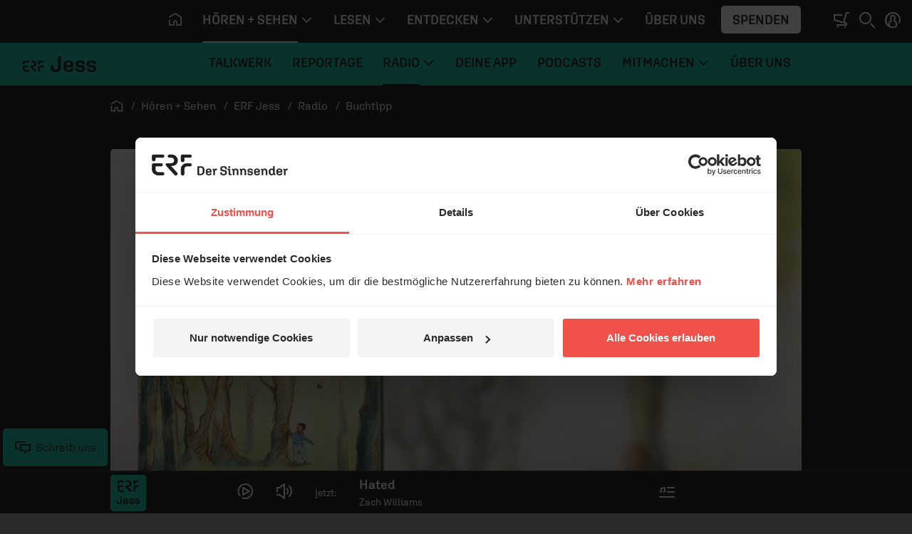

--- FILE ---
content_type: text/html; charset=UTF-8
request_url: https://www.erf.de/hoeren-sehen/erf-jess/inhalte/buchtipp/51676-3557
body_size: 11607
content:
<!doctype html>
<html lang="de" prefix="og: http://ogp.me/ns#">
<head>
        <script>
window.dataLayer = window.dataLayer || [];
function gtag(){dataLayer.push(arguments);}
gtag('js', new Date());
</script>    <script id="Cookiebot" src="https://consent.cookiebot.eu/uc.js" data-culture="de" data-cbid="1aa18f2d-877e-4ab4-8c5f-5c281e3c58a4" type="text/javascript" data-blockingmode="auto"></script>    <meta charset="utf-8" />
    <meta http-equiv="X-UA-Compatible" content="IE=edge,chrome=1" />
    <meta name="google-site-verification" content="RHwz9jfM9wuq1_lI6YSqYVBfYHniHpETR3OnbMTCBFE" />
    <meta name="google-site-verification" content="t6mpdCqCJ0zDkXM4fyNsfJ6dXgwyQdKH0rgtlkapNA4" />
    <meta name="viewport" content="width=device-width, initial-scale=1, shrink-to-fit=no" />
                <!-- ERF Jess -->        <link rel="apple-touch-icon" sizes="180x180" href="/data/manifest/jess/apple-touch-icon.png?v=pBzut9Eb" />
        <link rel="icon" type="image/png" sizes="32x32" href="/data/manifest/jess/favicon-32x32.png?v=pBzut9Eb" />
        <link rel="icon" type="image/png" sizes="16x16" href="/data/manifest/jess/favicon-16x16.png?v=pBzut9Eb" />
        <link rel="manifest" href="/data/manifest/jess/site.webmanifest?v=pBzut9Eb" />
        <link rel="mask-icon" href="/safari-pinned-tab.svg?v=pBzut9Eb" color="#f0514b" />
        <link rel="shortcut icon" href="/data/manifest/jess/favicon.ico?v=pBzut9Eb" />
        <meta name="msapplication-TileColor" content="#29c7b5" />
        <meta name="msapplication-config" content="/data/manifest/pop/browserconfig.xml?v=pBzut9Eb" />
        <meta name="theme-color" content="#29c7b5" />
        <meta name="apple-itunes-app" content="app-id=943459607" />
                                <title>Wunderschön traurig - erf.de</title>

    <meta name="description" content="Der ERF Jess Buchtipp: „Der Junge und der Elefant“ von Freya Blackwood." />

            <meta name="twitter:card" content="summary_large_image"/>

        <meta name="twitter:site" content="@ERFMedien_DE"/>

        <meta property="og:title"
              content="Wunderschön traurig - erf.de"/>

        <meta property="og:type" content="article"/>

        <meta property="og:url" content="https://www.erf.de/hoeren-sehen/erf-jess/radio/buchtipp/wunderschoen-traurig/51676-3557"/>

        <meta property="og:image" content="https://www.erf.de/data/files/content.sources.erfjess.audio/1010937.jpg" />
<meta property="og:image:width" content="1120" />
<meta property="og:image:height" content="630" />
<meta property="og:image:secure_url" content="https://www.erf.de/data/files/content.sources.erfjess.audio/1010937.jpg" />
        <meta property="og:site_name" content="ERF Medien"/>

        <meta property="og:description" content="Der ERF Jess Buchtipp: „Der Junge und der Elefant“ von Freya Blackwood."/>

        <meta property="og:locale" content="de_DE"/>

        <meta property="fb:admins" content="1240149597,100000969860132"/>
        <meta property="fb:pages" content="131191100238719"/>

            <link rel="amphtml" href="https://www.erf.de/amp/buchtipp/51676"/>
    <link rel="canonical" href="https://www.erf.de/hoeren-sehen/erf-jess/radio/buchtipp/wunderschoen-traurig/51676-3557" />
        <!-- FONTS / CSS -->    <link href="/js/release/1.1.1206/build/web.css" rel="stylesheet" />
<link href="/js/release/1.1.1206/build/lazy-modules28.css" rel="stylesheet" />
<link href="/js/release/1.1.1206/build/lazy-vue0.css" rel="stylesheet" />
<link href="/js/release/1.1.1206/build/lazy-vue1.css" rel="stylesheet" />
<link href="/js/release/1.1.1206/build/lazy-vue2.css" rel="stylesheet" />
<link href="/js/release/1.1.1206/build/lazy-vue3.css" rel="stylesheet" />
<link href="/js/release/1.1.1206/build/lazy-vue5.css" rel="stylesheet" />
<link href="/js/release/1.1.1206/build/lazy-vue7.css" rel="stylesheet" />
<link href="/js/release/1.1.1206/build/lazy-vue8.css" rel="stylesheet" />
<link href="/js/release/1.1.1206/build/lazy-vue9.css" rel="stylesheet" />
<link href="/js/release/1.1.1206/build/lazy-vue10.css" rel="stylesheet" />
<link href="/js/release/1.1.1206/build/lazy-vue11.css" rel="stylesheet" />
<link href="/js/release/1.1.1206/build/lazy-vue12.css" rel="stylesheet" />
<link href="/js/release/1.1.1206/build/lazy-vue13.css" rel="stylesheet" />
<link href="/js/release/1.1.1206/build/lazy-vue15.css" rel="stylesheet" />
<link href="/js/release/1.1.1206/build/lazy-vue16.css" rel="stylesheet" />
<link href="/js/release/1.1.1206/build/lazy-vue17.css" rel="stylesheet" />
<link href="/js/release/1.1.1206/build/lazy-vue18.css" rel="stylesheet" />
<link href="/js/release/1.1.1206/build/lazy-vue19.css" rel="stylesheet" />
<link href="/js/release/1.1.1206/build/lazy-vue20.css" rel="stylesheet" />
<link href="/js/release/1.1.1206/build/lazy-vue21.css" rel="stylesheet" />
<link href="/js/release/1.1.1206/build/lazy-vue22.css" rel="stylesheet" />
<link href="/js/release/1.1.1206/build/lazy-vue23.css" rel="stylesheet" />
<link href="/js/release/1.1.1206/build/lazy-vue24.css" rel="stylesheet" />
<link href="/js/release/1.1.1206/build/lazy-vue25.css" rel="stylesheet" />
<link href="/js/release/1.1.1206/build/lazy-vue26.css" rel="stylesheet" />
<link href="/js/release/1.1.1206/build/lazy-vue27.css" rel="stylesheet" />
<link href="/js/release/1.1.1206/build/lazy-vue28.css" rel="stylesheet" />
<link href="/js/release/1.1.1206/build/lazy-vue29.css" rel="stylesheet" />
<link href="/js/release/1.1.1206/build/lazy-vue30.css" rel="stylesheet" />
<link href="/js/release/1.1.1206/build/lazy-vue31.css" rel="stylesheet" />
<link href="/js/release/1.1.1206/build/lazy-vue32.css" rel="stylesheet" />
<link href="/js/release/1.1.1206/build/lazy-vue33.css" rel="stylesheet" />
<link href="/js/release/1.1.1206/build/lazy-vue34.css" rel="stylesheet" />
<link href="/js/release/1.1.1206/build/lazy-vue35.css" rel="stylesheet" />
<link href="/js/release/1.1.1206/build/lazy-vue36.css" rel="stylesheet" />
<link href="/js/release/1.1.1206/build/lazy-vue38.css" rel="stylesheet" />
<link href="/js/release/1.1.1206/build/lazy-vue39.css" rel="stylesheet" />
<link href="/js/release/1.1.1206/build/lazy-vue40.css" rel="stylesheet" />
<link href="/js/release/1.1.1206/build/lazy-vue44.css" rel="stylesheet" />
<link href="/js/release/1.1.1206/build/lazy-vue45.css" rel="stylesheet" />
<link href="/js/release/1.1.1206/build/lazy-vue46.css" rel="stylesheet" />
<link href="/js/release/1.1.1206/build/lazy-vue48.css" rel="stylesheet" />
<link href="/js/release/1.1.1206/build/4334.css" rel="stylesheet" />
<link href="/js/release/1.1.1206/build/lazy-modules8.css" rel="stylesheet" />
<link href="/js/release/1.1.1206/build/lazy-modules10.css" rel="stylesheet" />
<link href="/js/release/1.1.1206/build/lazy-modules20.css" rel="stylesheet" />
<link href="/js/release/1.1.1206/build/lazy-modules22.css" rel="stylesheet" />
<link href="/js/release/1.1.1206/build/lazy-modules26.css" rel="stylesheet" />
<link href="/js/release/1.1.1206/build/lazy-modules38.css" rel="stylesheet" />
<link href="/js/release/1.1.1206/build/9384.css" rel="stylesheet" />
<link href="/js/release/1.1.1206/build/4200.css" rel="stylesheet" />
<meta name="color-scheme" content="light">        <script>
        var erfaWait=function(n,t){var a=0,e=setInterval(function(){a+=1,(n()||20===a)&&(clearInterval(e),n()&&t())},100)};window.erfa={page:function(n){erfaWait(function(){return window.ga},function(){window.ga("send","pageview",n.path)}),erfaWait(function(){return window._paq},function(){window._paq.push(["setCustomUrl",n.path]),window._paq.push(["trackPageView",n.title])})},event:function(n){erfaWait(function(){return window.ga},function(){window.ga("send","event",n.category,n.action,n.label,n.value)}),erfaWait(function(){return window._paq},function(){window._paq.push(["trackEvent",n.category,n.action,n.label,n.value])})}};
    </script></head>
<body class="jess dark" data-spy="scroll" data-target="#erf-main-nav" data-offset="120" style="--vh: 1vh;"><div id="container">    <header>    <div id="messages" aria-live="polite" class="container"></div>
            <a href="#content" class="sr-only sr-only-focusable">Navigation überspringen</a>        <nav id="erf-main-nav" class="with-banner">            <div class="erf-nav__bg bgbrandcolor d-flex">                <button class="btn d-lg-none d-print-none" data-toggle="nav" data-target="#erf-main-nav" aria-controls="erf-main-nav" aria-expanded="false" aria-label="Menü öffnen">                    <i class="ci ci-menu"></i>                </button>                            <div class="nav__logo">                <a href="/hoeren-sehen/erf-jess/51622?reset=1" title="ERF Jess">                    <svg class=" logo-jess" role="img" aria-label="ERF Jess Logo">                        <use xlink:href="/images/release/1.1.1206/v2021/all.svg#Logo_ERF_Jess_M_BLACK"></use>                    </svg>                </a>            </div>
                        </div>
            <div class="erf-nav navbar navbar-expand-lg container-lg d-print-none">                <div class="erf-nav__content">                    <div class="erf-nav__content__header d-lg-none">                        <button class="btn btn__close d-lg-none" data-toggle="nav" data-target="#erf-main-nav" aria-controls="erf-main-nav" aria-expanded="false" aria-label="Menü schließen">                            <i class="ci ci-close"></i>                        </button>                        <button class="btn btn__back" data-toggle="nav__track" data-target="#erf-main-nav" aria-controls="erf-main-nav__track" aria-expanded="false" aria-label="Zurück zum Hauptmenü">                            <i class="ci ci-chevron-left"></i>&nbsp; Zurück
                        </button>                    </div>
                    <div class="nav__track" id="erf-main-nav__track">                                <div class="nav__track__item nav__primary">                        <div class="nav__logo">                <a href="/startseite/1?reset=1" title="ERF">                    <svg class="d-lg-none logo-erf-cr" role="img" aria-label="ERF Logo">                        <use xlink:href="/images/release/1.1.1206/v2021/all.svg#Logo_ERF_Dachmarke_Claim-rechts"></use>                    </svg>                </a>            </div>
                                                <ul class="nav nav__level-0 navbar-nav">                            <li class="nav-item d-none d-lg-block">                    <a class="nav-link" href="/startseite/1?ref=top&amp;reset=1" title="Startseite" aria-label="Startseite">                        <i class="ci ci-home" aria-hidden="true"></i>                    </a>                </li>                        
        <li class="nav-item dropdown">            <a class="nav-link dropdown-toggle active " title="" href="#" data-toggle="dropdown" aria-haspopup="true" aria-expanded="false" id="hoeren-sehen">                <span>Hören + Sehen</span>                                    <i class="ci ci-chevron-down" aria-hidden="true"></i>                            </a>                            <div class="dropdown-menu" aria-labelledby="hoeren-sehen">                    <ul class="nav nav__level-1 container">                        
        <li class="nav-item ">            <a class="nav-link   " title="" href="/hoeren-sehen/erf-plus/5885?ref=top&amp;reset=1">                <span>ERF Plus</span>                            </a>                    </li>        
        <li class="nav-item ">            <a class="nav-link  active " title="" href="/hoeren-sehen/erf-jess/51622?ref=top&amp;reset=1">                <span>ERF Jess</span>                            </a>                    </li>        
        <li class="nav-item ">            <a class="nav-link   " title="" href="/hoeren-sehen/podcasts/93?ref=top&amp;reset=1">                <span>Podcasts</span>                            </a>                    </li>        
        <li class="nav-item ">            <a class="nav-link   " title="" href="/hoeren-sehen/erf-mediathek/4049?ref=top&amp;reset=1">                <span>ERF Mediathek</span>                            </a>                    </li>        
        <li class="nav-item ">            <a class="nav-link   " title="" href="/hoeren-sehen/erf-mensch-gott/8190?ref=top&amp;reset=1">                <span>ERF Mensch Gott</span>                            </a>                    </li>        
        <li class="nav-item ">            <a class="nav-link   " title="" href="/hoeren-sehen/erf-gottesdienst/13682?ref=top&amp;reset=1">                <span>ERF Gottesdienst</span>                            </a>                    </li>        
        <li class="nav-item ">            <a class="nav-link   " title="" href="/hoeren-sehen/empfang/8628?ref=top&amp;reset=1">                <span>Empfang</span>                            </a>                    </li>                            </ul>
                    </div>
                    </li>        
        <li class="nav-item dropdown">            <a class="nav-link dropdown-toggle  " title="" href="#" data-toggle="dropdown" aria-haspopup="true" aria-expanded="false" id="lesen">                <span>Lesen</span>                                    <i class="ci ci-chevron-down" aria-hidden="true"></i>                            </a>                            <div class="dropdown-menu" aria-labelledby="lesen">                    <ul class="nav nav__level-1 container">                        
        <li class="nav-item ">            <a class="nav-link   " title="" href="/lesen/erf-antenne/130?ref=top&amp;reset=1">                <span>ERF Antenne</span>                            </a>                    </li>        
        <li class="nav-item ">            <a class="nav-link   " title="" href="/lesen/themen/8008?ref=top&amp;reset=1">                <span>Themen</span>                            </a>                    </li>        
        <li class="nav-item ">            <a class="nav-link   " title="" href="/lesen/themen/dossiers/30409?ref=top&amp;reset=1">                <span>Dossiers</span>                            </a>                    </li>        
        <li class="nav-item ">            <a class="nav-link   " title="" href="/lesen/glaubens-faq/33618?ref=top&amp;reset=1">                <span>Glaubens-FAQ</span>                            </a>                    </li>        
        <li class="nav-item ">            <a class="nav-link   onclick-outbound" title="" href="/lesen/newsletter/newsletter-bestellen/55680?ref=top&amp;reset=1" data-param="[&quot;this&quot;,&quot;Newsletter&quot;,&quot;BUTTON_MENU&quot;]">                <span>Newsletter</span>                            </a>                    </li>                            </ul>
                    </div>
                    </li>        
        <li class="nav-item dropdown">            <a class="nav-link dropdown-toggle  " title="" href="#" data-toggle="dropdown" aria-haspopup="true" aria-expanded="false" id="entdecken">                <span>Entdecken</span>                                    <i class="ci ci-chevron-down" aria-hidden="true"></i>                            </a>                            <div class="dropdown-menu" aria-labelledby="entdecken">                    <ul class="nav nav__level-1 container">                        
        <li class="nav-item ">            <a class="nav-link   " title="" href="https://www.bibleserver.com" target="_blank">                <span>ERF Bibleserver</span>                            </a>                    </li>        
        <li class="nav-item ">            <a class="nav-link   " title="" href="/entdecken/events/17100?ref=top&amp;reset=1">                <span>Events</span>                            </a>                    </li>        
        <li class="nav-item ">            <a class="nav-link   " title="" href="/entdecken/reiseportal/48?ref=top&amp;reset=1">                <span>Reiseportal</span>                            </a>                    </li>        
        <li class="nav-item ">            <a class="nav-link   " title="" href="https://shop.erf.de" target="_blank">                <span>ERF Shop</span>                            </a>                    </li>        
        <li class="nav-item ">            <a class="nav-link   " title="" href="/entdecken/erf-workshops/18000?ref=top&amp;reset=1">                <span>ERF Workshops</span>                            </a>                    </li>                            </ul>
                    </div>
                    </li>        
        <li class="nav-item dropdown">            <a class="nav-link dropdown-toggle  " title="" href="#" data-toggle="dropdown" aria-haspopup="true" aria-expanded="false" id="unterstuetzen">                <span>Unterstützen</span>                                    <i class="ci ci-chevron-down" aria-hidden="true"></i>                            </a>                            <div class="dropdown-menu" aria-labelledby="unterstuetzen">                    <ul class="nav nav__level-1 container">                        
        <li class="nav-item ">            <a class="nav-link   " title="" href="/unterstuetzen/spenden/4243?ref=top&amp;reset=1">                <span>Spenden</span>                            </a>                    </li>        
        <li class="nav-item ">            <a class="nav-link   " title="" href="/unterstuetzen/erf-freunde/16885?ref=top&amp;reset=1">                <span>ERF Freunde</span>                            </a>                    </li>        
        <li class="nav-item ">            <a class="nav-link   " title="" href="/unterstuetzen/erf-global-hope/30133?ref=top&amp;reset=1">                <span>ERF Global Hope</span>                            </a>                    </li>        
        <li class="nav-item ">            <a class="nav-link   " title="" href="/unterstuetzen/gebet-beim-erf/31436?ref=top&amp;reset=1">                <span>Gebet beim ERF</span>                            </a>                    </li>                            </ul>
                    </div>
                    </li>        
        <li class="nav-item ">            <a class="nav-link   " title="" href="/ueber-uns/50006?ref=top&amp;reset=1">                <span>Über uns</span>                            </a>                    </li>                                    <li class="nav-item d-none d-lg-flex">                    <button class="btn btn-menu_donation onclick-spenden" data-param="[null,&quot;BUTTON_MENU&quot;]">Spenden</button>                </li>                    </ul>
                            </div>
                                            <div class="nav__track__item nav__secondary">                            <div class="nav__logo">                <a href="/hoeren-sehen/erf-jess/51622?reset=1" title="ERF Jess">                    <svg class=" logo-jess" role="img" aria-label="ERF Jess Logo">                        <use xlink:href="/images/release/1.1.1206/v2021/all.svg#Logo_ERF_Jess_M_BLACK"></use>                    </svg>                </a>            </div>
                                                    <ul class="nav nav__level-0 navbar-nav">                        
        <li class="nav-item ">            <a class="nav-link   " title="" href="/hoeren-sehen/erf-jess/talkwerk/51624?ref=top&amp;reset=1">                <span>Talkwerk</span>                            </a>                    </li>        
        <li class="nav-item ">            <a class="nav-link   " title="" href="/hoeren-sehen/erf-jess/reportage/56971?ref=top&amp;reset=1">                <span>Reportage</span>                            </a>                    </li>        
        <li class="nav-item dropdown">            <a class="nav-link dropdown-toggle active " title="" href="#" data-toggle="dropdown" aria-haspopup="true" aria-expanded="false" id="radio">                <span>Radio</span>                                    <i class="ci ci-chevron-down" aria-hidden="true"></i>                            </a>                            <div class="dropdown-menu" aria-labelledby="radio">                    <ul class="nav nav__level-1 container">                        
        <li class="nav-item ">            <a class="nav-link   " title="" href="/hoeren-sehen/erf-jess/radio/unser-programm/51625?ref=top&amp;reset=1">                <span>Unser Programm</span>                            </a>                    </li>        
        <li class="nav-item ">            <a class="nav-link   " title="" href="/hoeren-sehen/erf-jess/radio/album-der-woche/51629?ref=top&amp;reset=1">                <span>Album der Woche</span>                            </a>                    </li>        
        <li class="nav-item ">            <a class="nav-link   " title="" href="/hoeren-sehen/erf-jess/radio/album-der-woche-komplett/51934?ref=top&amp;reset=1">                <span>Album der Woche - komplett</span>                            </a>                    </li>        
        <li class="nav-item ">            <a class="nav-link   " title="" href="/hoeren-sehen/erf-jess/radio/spruch-des-tages/51683?ref=top&amp;reset=1">                <span>Spruch des Tages</span>                            </a>                    </li>        
        <li class="nav-item ">            <a class="nav-link   " title="" href="/hoeren-sehen/erf-jess/radio/wochenration/52788?ref=top&amp;reset=1">                <span>Wochenration</span>                            </a>                    </li>        
        <li class="nav-item ">            <a class="nav-link   " title="" href="https://www.erf.de/hoeren-sehen/erf-jess/radio/unser-programm/playlist/51842?reset=1" target="_blank">                <span>Radio Playlist</span>                            </a>                    </li>                            </ul>
                    </div>
                    </li>        
        <li class="nav-item ">            <a class="nav-link   " title="" href="/hoeren-sehen/erf-jess/deine-app/51820?ref=top&amp;reset=1">                <span>Deine App</span>                            </a>                    </li>        
        <li class="nav-item ">            <a class="nav-link   " title="" href="/hoeren-sehen/erf-jess/podcasts/51626?ref=top&amp;reset=1">                <span>Podcasts</span>                            </a>                    </li>        
        <li class="nav-item dropdown">            <a class="nav-link dropdown-toggle  " title="" href="#" data-toggle="dropdown" aria-haspopup="true" aria-expanded="false" id="mitmachen">                <span>Mitmachen</span>                                    <i class="ci ci-chevron-down" aria-hidden="true"></i>                            </a>                            <div class="dropdown-menu" aria-labelledby="mitmachen">                    <ul class="nav nav__level-1 container">                        
        <li class="nav-item ">            <a class="nav-link   " title="" href="/hoeren-sehen/erf-jess/mitmachen/team-jess-community/54887?ref=top&amp;reset=1">                <span>Team Jess - Community</span>                            </a>                    </li>        
        <li class="nav-item ">            <a class="nav-link   " title="" href="/hoeren-sehen/erf-jess/mitmachen/prayerpartner/54888?ref=top&amp;reset=1">                <span>PrayerPartner</span>                            </a>                    </li>        
        <li class="nav-item ">            <a class="nav-link   " title="" href="/hoeren-sehen/erf-jess/mitmachen/deine-spende/55190?ref=top&amp;reset=1">                <span>Deine Spende</span>                            </a>                    </li>        
        <li class="nav-item ">            <a class="nav-link   " title="" href="/hoeren-sehen/erf-jess/mitmachen/dein-newsletter/55657?ref=top&amp;reset=1">                <span>Dein Newsletter</span>                            </a>                    </li>        
        <li class="nav-item ">            <a class="nav-link   " title="" href="/begegnen/events/konzerte-und-veranstaltungen/17100?presented_by=ERF%20Jess&amp;reset=1#content">                <span>Events</span>                            </a>                    </li>        
        <li class="nav-item ">            <a class="nav-link   " title="" href="/hoeren-sehen/erf-jess/mitmachen/schenken/58892?ref=top&amp;reset=1">                <span>Schenken</span>                            </a>                    </li>                            </ul>
                    </div>
                    </li>        
        <li class="nav-item ">            <a class="nav-link   " title="" href="/hoeren-sehen/erf-jess/ueber-uns/51841?ref=top&amp;reset=1">                <span>Über uns</span>                            </a>                    </li>                            </ul>
                                </div>
                                </div>
                            <div class="erf-nav__content__footer px-3 pb-3 d-lg-none" id="login_mobile">
            <div class="py-3 d-flex flex-column align-items-start justify-content-center">
                <button class="btn btn-menu_donation onclick-spenden" data-param="[null,&quot;BUTTON_MENU&quot;]">Spenden</button>
                                    <button class="btn p-0 d-inline-flex align-items-center justify-content-start onclick-login">
                        <i class="ci ci-profile mr-2"></i>&nbsp;ANMELDEN
                    </button>
                            </div>

        </div>

                            <div class="erf-nav__content__footer__bc px-3 pt-3 d-lg-none">                                <nav class="breadcrumb ">            <ol itemscope="itemscope" itemtype="https://schema.org/BreadcrumbList">                <li itemprop="itemListElement" itemscope="itemscope" itemtype="https://schema.org/ListItem">                    <a itemprop="item" href="/startseite/1?reset=1" title="Startseite">                        <i class="ci ci-home" aria-hidden="true"></i>                        <span itemprop="name" class="sr-only">Startseite</span>                    </a>                    <meta itemprop="position" content="1" />
                </li>                                    <li itemprop="itemListElement" itemscope="itemscope" itemtype="https://schema.org/ListItem">                        <a itemprop="item" href="/hoeren-sehen/1?reset=1">                            <span itemprop="name">Hören + Sehen</span>                        </a>                        <meta itemprop="position" content="2" />
                    </li>                                    <li itemprop="itemListElement" itemscope="itemscope" itemtype="https://schema.org/ListItem">                        <a itemprop="item" href="/hoeren-sehen/erf-jess/51622?reset=1">                            <span itemprop="name">ERF Jess</span>                        </a>                        <meta itemprop="position" content="3" />
                    </li>                                    <li itemprop="itemListElement" itemscope="itemscope" itemtype="https://schema.org/ListItem">                        <a itemprop="item" href="/hoeren-sehen/erf-jess/radio/51628?reset=1">                            <span itemprop="name">Radio</span>                        </a>                        <meta itemprop="position" content="4" />
                    </li>                                    <li itemprop="itemListElement" itemscope="itemscope" itemtype="https://schema.org/ListItem">                        <a itemprop="item" href="/hoeren-sehen/erf-jess/radio/buchtipp/51676?reset=1">                            <span itemprop="name">Buchtipp</span>                        </a>                        <meta itemprop="position" content="5" />
                    </li>                            </ol>        </nav>                            </div>
                </div>
            </div>
            <div class="erf-nav__features d-print-none">                <div id="erf-nav__features__target" class="d-inline-block"></div>
                <button class="btn p-0 mr-0 mr-lg-2" aria-expanded="true" aria-controls="collapseSearch" id="searchBTN" aria-label="Suchen">                    <i class="ci ci-search"></i>                </button>                                <button class="btn p-0 d-none d-lg-inline-block onclick-login" aria-label="anmelden" id="login">
            <i class="ci ci-profile"></i>
        </button>
                        </div>
            <!-- Search Collapse -->
<div id="collapseSearch" class="search ">
    <div class="container">
        <div class="row">
            <div class="offset-md-1 col-md-10 px-3 px-md-gap">
                <form action="/act.php?PHPSESSID=55d6212061f927f75733ad6208d56dfa" method="post" role="search">
                    <label for="NAV_MetaSuchtext" class="invisible">Suche auf erf.de</label>
                    <input type="search" name="NAV_MetaSuchtext" class="form-control" placeholder="Suchen" id="NAV_MetaSuchtext" value="" />

                    <input name="node" type="hidden" value="1097" />

                    <input name="range" type="hidden" value="" />

                    <input name="page" type="hidden" value="1" />

                    <input name="NAV_CatSelect" type="hidden" value="0" />

                    <button type="submit" name="find" class="btn" aria-label="Suche auslösen"><i class="ci ci-search"></i></button>
                </form>

            </div>

        </div>

    </div>

</div>
            <div class="erf-nav__overlay d-print-none"></div>
        </nav>                    <div class="navbar-brand__banner"></div>
            </header>    <main class="main">                <div id="content" class="container">                                <div class="row mb-lg-4"><div class="col-12">        <nav class="breadcrumb d-none d-lg-block">
            <ol itemscope="itemscope" itemtype="https://schema.org/BreadcrumbList">
                <li itemprop="itemListElement" itemscope="itemscope"
                    itemtype="https://schema.org/ListItem">
                    <a itemprop="item" href="/startseite/1?reset=1" title="Startseite">
                        <i class="ci ci-home" aria-hidden="true"></i>
                        <span itemprop="name" class="sr-only">Startseite</span>
                    </a>
                    <meta itemprop="position" content="1"/>

                </li>
                                    <li itemprop="itemListElement" itemscope="itemscope"
                        itemtype="https://schema.org/ListItem">
                        <a itemprop="item" href="/hoeren-sehen/1?reset=1">
                            <span itemprop="name">Hören + Sehen</span>
                        </a>
                        <meta itemprop="position" content="2"/>

                    </li>
                                    <li itemprop="itemListElement" itemscope="itemscope"
                        itemtype="https://schema.org/ListItem">
                        <a itemprop="item" href="/hoeren-sehen/erf-jess/51622?reset=1">
                            <span itemprop="name">ERF Jess</span>
                        </a>
                        <meta itemprop="position" content="3"/>

                    </li>
                                    <li itemprop="itemListElement" itemscope="itemscope"
                        itemtype="https://schema.org/ListItem">
                        <a itemprop="item" href="/hoeren-sehen/erf-jess/radio/51628?reset=1">
                            <span itemprop="name">Radio</span>
                        </a>
                        <meta itemprop="position" content="4"/>

                    </li>
                                    <li itemprop="itemListElement" itemscope="itemscope"
                        itemtype="https://schema.org/ListItem">
                        <a itemprop="item" href="/hoeren-sehen/erf-jess/radio/buchtipp/51676?reset=1">
                            <span itemprop="name">Buchtipp</span>
                        </a>
                        <meta itemprop="position" content="5"/>

                    </li>
                            </ol>
        </nav>

        </div>
</div>
<div id="mediathek" class="border-transparent"><div class="row"><div class="col-12"><article class="mt-3 mt-sm-4 mt-md-5 mt-lg-0">        <figure class="mb-0">
            <img class="rounded" src="https://www.erf.de/data/files/content.sources.erfjess.audio/1010937.jpg" alt="Wunderschön traurig" loading="lazy" width="1120" height="630">
                            <figcaption class="copyright rounded-bottom">© Knesebeck-Verlag</figcaption>
                    </figure>
                <div class="row mt-5"><div class="offset-lg-1 col-lg-6 mr-lg-auto col-md-8 pr-md-3 pr-lg-gap">            <h3 class="card-roof-line font-weight-bold">
                <time pubdate="pubdate" datetime="2023-08-06">06.08.2023</time>
                                    <span class="font-weight-normal"> / 2:42 Min. / Buchtipp</span>
                            </h3>
        <h1 itemprop="name" class="hyphens-auto">Wunderschön traurig</h1><p>Der ERF Jess Buchtipp: „Der Junge und der Elefant“ von Freya Blackwood.</p>
</div>
<div class="col-md-4"><div data-comp-name="Rating" data-rating="{&quot;module&quot;:751,&quot;item&quot;:3557,&quot;voting&quot;:0,&quot;voting2&quot;:null,&quot;votingCount&quot;:&quot;0&quot;,&quot;url&quot;:&quot;https:\/\/www.erf.de\/hoeren-sehen\/erf-jess\/inhalte\/buchtipp\/51676-3557&quot;,&quot;title&quot;:&quot;Wundersch\u00f6n traurig&quot;}" class="vue-loading" ></div>
<div class="px-4 videosocial">            <div class="share-box d-print-none social-fixed">
                <ul class="social_media erf-social_media flex-wrap">
                    <li>
                        <a href="whatsapp://send?text=Wundersch%C3%B6n%20traurig%3A%20https%3A%2F%2Fwww.erf.de%2Fhoeren-sehen%2Ferf-jess%2Fradio%2Fbuchtipp%2Fwunderschoen-traurig%2F51676-3557"
                           target="_blank" onclick="return gaOutboundLink(this, 'share-buttons', 'whatsapp');"
                           aria-label="Auf Whatsapp teilen">
                            <i class="ci ci-whatsapp" aria-hidden="true"></i>
                        </a>
                    </li>
                    <li>
                        <a href="https://www.facebook.com/share.php?u=https%3A%2F%2Fwww.erf.de%2Fhoeren-sehen%2Ferf-jess%2Fradio%2Fbuchtipp%2Fwunderschoen-traurig%2F51676-3557"
                           data-popup="yes" target="_blank"
                           onclick="return gaOutboundLink(this, 'share-buttons', 'facebook');"
                           aria-label="Auf Facebook teilen">
                            <i class="ci ci-facebook" aria-hidden="true"></i>
                        </a>
                    </li>
                    <li>
                        <a href="https://twitter.com/intent/tweet?text=Wundersch%C3%B6n%20traurig%3A%20https%3A%2F%2Fwww.erf.de%2Fhoeren-sehen%2Ferf-jess%2Fradio%2Fbuchtipp%2Fwunderschoen-traurig%2F51676-3557"
                           target="_blank" data-popup="yes"
                           onclick="return gaOutboundLink(this, 'share-buttons', 'twitter');"
                           aria-label="Auf X teilen">
                            <i class="ci ci-x" aria-hidden="true"></i>
                        </a>
                    </li>
                    <li>
                        <a href="https://t.me/share/url?url=https%3A%2F%2Fwww.erf.de%2Fhoeren-sehen%2Ferf-jess%2Fradio%2Fbuchtipp%2Fwunderschoen-traurig%2F51676-3557&amp;text=https%3A%2F%2Fwww.erf.de%2Fhoeren-sehen%2Ferf-jess%2Fradio%2Fbuchtipp%2Fwunderschoen-traurig%2F51676-3557"
                           target="_blank" data-popup="yes"
                           onclick="return gaOutboundLink(this, 'share-buttons', 'telegram');"
                           aria-label="Auf Telegram teilen">
                            <i class="ci ci-telegram" aria-hidden="true"></i>
                        </a>
                    </li>
                    <li>
                        <a href="/cdn-cgi/l/email-protection#[base64]" target="_blank" onclick="return gaOutboundLink(this, 'share-buttons', 'email');" aria-label="Beitrag per E-Mail weiterempfehlen">
                            <i class="ci ci-email" aria-hidden="true"></i>
                        </a>
                    </li>
                    <li>
                        <a href="https://www.linkedin.com/shareArticle?mini=true&amp;url=https%3A%2F%2Fwww.erf.de%2Fhoeren-sehen%2Ferf-jess%2Fradio%2Fbuchtipp%2Fwunderschoen-traurig%2F51676-3557&amp;title=Wundersch%C3%B6n%20traurig"
                           target="_blank" data-popup="yes"
                           onclick="return gaOutboundLink(this, 'share-buttons', 'linkedin');"
                           aria-label="Auf LinkedIn teilen">
                            <i class="ci ci-linkedin" aria-hidden="true"></i>
                        </a>
                    </li>
                    <li>
                        <a href="javascript:void(0)"
                           target="_self"
                           data-toggle="tooltip"
                           data-mode="clipboard"
                           data-url="https://www.erf.de/hoeren-sehen/erf-jess/radio/buchtipp/wunderschoen-traurig/51676-3557"
                           data-message="Link kopiert!"
                           onclick="return gaOutboundLink(this, 'share-buttons', 'copy');"
                           aria-label="Link kopieren">
                            <i class="ci ci-copy" aria-hidden="true"></i>
                        </a>
                    </li>
                                    </ul>

            </div>

            </div>
</div>
</div>
<div class="row"><div class="offset-lg-1 col-lg-11 col-md-12 pr-md-3 pr-lg-gap"><div data-comp-name="AudioPlayer" class="vue-loading erf-audio no-print jess" data-player-id="player1263294625" data-file="/data/files/content.sources.erfjess.audio/1010938.mp3" data-title="Wunderschön traurig" data-album="Buchtipp" data-artwork="/data/files/content.sources.erfjess.audio/1010937_1120_retina.jpg" data-download="true" data-compact="true" data-icon-parent="[data-item=3557] figure"></div>

</div>
</div>
<div class="row"><div class="offset-lg-1 col-lg-6 mr-lg-auto col-md-8 pr-md-3 pr-lg-gap"><p><p>Kann ein Bilderbuch zugleich traurig und sch&ouml;n sein? Dieses hier kann.</p>

</p>
        <div class="content-links">
                            <h4 class="lead">Weiterführende Links</h4>
                        <ul class="list-unstyled">
                                    <li>
                                <a class="further-link" href="https://www.knesebeck-verlag.de/der_junge_und_der_elefant/t-1/1195" target="_blank">
            Alle Infos zum Buch „Der Junge und der Elefant“            <i class="ci ci-chevron-right" aria-hidden="true"></i>
        </a>
                            </li>
                                </ul>

        </div>

        </div>
<div class="col-md-4"></div>
</div>
<div class="onepager-section-wrapper--light mt-5"><div data-comp-name="Comments" class="" data-count="0" data-text-length="0"  data-cut-limit="5" data-domain="default" data-all-title="Alle Kommentare"><div id="comments" class="section" title="Kommentare"><div class="compact_hide row bg-white rounded-top stroke-section pt-5"><div class="offset-md-1 col-md-10 col-lg-8 px-3 px-md-gap"><h2>Dein Kommentar</h2><div id="comment_success" class="py-3"></div>
</div>
</div>
<form id="comments_form" action="" class="hidden-print clearfix mb-5"><div class="row bg-white rounded-bottom"><div class="offset-md-1 col-md-8  px-3 px-md-gap"><div id="comment_error" class="w-100"></div>
<input type="hidden" name="module" value="751" />
<input type="hidden" name="item" value="3557" />
<input type="hidden" name="comment_save" value="Speichern" />
<input type="hidden" name="node" value="51628" />
<div class="form-group mb-3">
					<label for="comment_name">Name:</label>
                    <input id="comment_name" type="text" name="comment_name" required="required" aria-required="true" class="form-control" maxlength="45" value="" />

					</div>
<div class="form-group mb-3">
					<label for="comment_email">E-Mail:</label>
					<input type="email" id="comment_email" name="comment_email" required="required" aria-required="true" class="form-control" maxlength="65" value="" />

					<small id="emailHelp" class="form-text text-muted">Die E-Mail-Adresse wird nicht veröffentlicht.</small>
					</div>
<div class="form-group mb-3 comment_text_parent">
					<label for="comment_text">Kommentar:</label>
					<textarea id="comment_text" name="comment_text" required="required" aria-required="true" class="form-control"></textarea>
<span class="text-muted small charsRemaining"></span>
					</div>
<div class="custom-form-check">
                    <input type="hidden" name="private_comment" value="no" />

					<input type="checkbox" value="yes" name="private_comment" id="private_comment" class="form-check-input" />

					<label for="private_comment" class="d-block">Meinen Kommentar nicht öffentlich teilen.</label></div>
<div class="custom-form-check">
                    <input type="hidden" name="terms_of_use" value="no" />

					<input type="checkbox" value="yes" name="terms_of_use" id="terms_of_use" required="required" aria-required="true" class="form-check-input" />

					<label for="terms_of_use" class="d-block">
					Ich bin damit einverstanden, dass meine Angaben anonymisiert erfasst und zum Zweck der Verbesserung unseres Online-Angebots ausgewertet werden. Es erfolgt keine Weitergabe Ihrer Daten an Dritte. Näheres siehe <a href="/download/pdf/Datenschutzerklaerung_ERF_Medien.pdf" target="_blank">Datenschutzerklärung</a>.</label></div>
<div class="form-row mb-3"><div class="col"><div class="form-text text-muted small">Alle Kommentare werden redaktionell geprüft. Wir behalten uns das Kürzen von Kommentaren vor. Ein Recht auf Veröffentlichung besteht nicht. Bitte beachten Sie beim Schreiben Ihres Kommentars unsere <a href="/download/pdf/agb/ERF_Netiquette_Kommentare.pdf" target="_blank">Netiquette</a>.</div>
</div>
</div>
</div>
</div>
<div class="mx-ngap"><button type="submit" class="btn color w-100 mt-1">Absenden</button></div>
</form>
</div>
</div>
</div>
<div class="mt-5"><h2 class="stroke-end d-print-none">Das könnte dich auch interessieren</h2>        <section
                            data-comp-name="ContentSlider"
                data-comp-props="{&quot;slidesToShow&quot;:3}"
                >
            
                    <article class="card erf-teaser-card h-100 jess audio">
            <figure class="preview m-0">
                <a href="/hoeren-sehen/erf-jess/radio/buchtipp/sccchhhht/51676-1058" title="Sccchhhht!"
                   onclick="return gaOutboundLink(this, 'teaserCard', 'image');" >
                    <img src="https://www.erf.de/data/files/content.sources.erfjess.audio/954093.jpg" width="1120" height="630"
                         class="card-img-top" alt="Vorschaubild: Sccchhhht!"
                         style="object-position: 50%;" loading="lazy"/>
                </a>
                                    <figcaption class="copyright">
                        © Tyrolia Verlag                    </figcaption>
                            </figure>
            <div class="card-body">
                                    <h3 class="text-truncate card-roof-line">
                        27.03.2022                                                    <span class="font-weight-light">
                                 / Buchtipp                            </span>
                                            </h3>
                                <h2 class="card-title">
                    <a href="/hoeren-sehen/erf-jess/radio/buchtipp/sccchhhht/51676-1058"
                       onclick="return gaOutboundLink(this, 'teaserCard', 'image');" >
                        Sccchhhht!                    </a>
                </h2>
                                    <p class="card-text">
                        Der ERF Jess Buchtipp: „Das Wort mit SCH …“ von Nadine Kappacher.                    </p>

                                <a href="/hoeren-sehen/erf-jess/radio/buchtipp/sccchhhht/51676-1058"
                   class="card-link-more text-decoration-none"
                   onclick="return gaOutboundLink(this, 'teaserCard', 'image');" >mehr                    <i
                        class="ci ci-chevron-right"></i></a>
                                    <div class="card__features">
                                                    <span class="ml-2 mb-1 small duration">2:02 Min.</span>                                            </div>

                            </div>

        </article>
                <article class="card erf-teaser-card h-100 jess audio">
            <figure class="preview m-0">
                <a href="/hoeren-sehen/erf-jess/radio/buchtipp/die-bibel-zum-anschauen-und-entdecken/51676-1174" title="Die Bibel zum Anschauen und Entdecken"
                   onclick="return gaOutboundLink(this, 'teaserCard', 'image');" >
                    <img src="https://www.erf.de/data/files/content.sources.erfjess.audio/956153.jpg" width="1120" height="630"
                         class="card-img-top" alt="Vorschaubild: Die Bibel zum Anschauen und Entdecken"
                         style="object-position: 7%;" loading="lazy"/>
                </a>
                                    <figcaption class="copyright">
                        © Coppenrath Verlag                    </figcaption>
                            </figure>
            <div class="card-body">
                                    <h3 class="text-truncate card-roof-line">
                        17.04.2022                                                    <span class="font-weight-light">
                                 / Buchtipp                            </span>
                                            </h3>
                                <h2 class="card-title">
                    <a href="/hoeren-sehen/erf-jess/radio/buchtipp/die-bibel-zum-anschauen-und-entdecken/51676-1174"
                       onclick="return gaOutboundLink(this, 'teaserCard', 'image');" >
                        Die Bibel zum Anschauen und Entdecken                    </a>
                </h2>
                                    <p class="card-text">
                        Der ERF Jess Buchtipp: „Mein großes Bibel-Wimmelbuch“.                    </p>

                                <a href="/hoeren-sehen/erf-jess/radio/buchtipp/die-bibel-zum-anschauen-und-entdecken/51676-1174"
                   class="card-link-more text-decoration-none"
                   onclick="return gaOutboundLink(this, 'teaserCard', 'image');" >mehr                    <i
                        class="ci ci-chevron-right"></i></a>
                                    <div class="card__features">
                                                    <span class="ml-2 mb-1 small duration">3:09 Min.</span>                                            </div>

                            </div>

        </article>
                <article class="card erf-teaser-card h-100 jess audio">
            <figure class="preview m-0">
                <a href="/hoeren-sehen/erf-jess/radio/buchtipp/augen-auf-fuer-das-kleine-glueck/51676-304" title="Augen auf für das kleine Glück"
                   onclick="return gaOutboundLink(this, 'teaserCard', 'image');" >
                    <img src="https://www.erf.de/data/files/content.sources.erfjess.audio/935995.jpg" width="1120" height="630"
                         class="card-img-top" alt="Vorschaubild: Augen auf für das kleine Glück"
                         style="object-position: 2%;" loading="lazy"/>
                </a>
                                    <figcaption class="copyright">
                        © 360 Grad Verlag                    </figcaption>
                            </figure>
            <div class="card-body">
                                    <h3 class="text-truncate card-roof-line">
                        21.11.2021                                                    <span class="font-weight-light">
                                 / Buchtipp                            </span>
                                            </h3>
                                <h2 class="card-title">
                    <a href="/hoeren-sehen/erf-jess/radio/buchtipp/augen-auf-fuer-das-kleine-glueck/51676-304"
                       onclick="return gaOutboundLink(this, 'teaserCard', 'image');" >
                        Augen auf für das kleine Glück                    </a>
                </h2>
                                    <p class="card-text">
                        Der ERF Jess Buchtipp: „Glück ist so ein einfaches Wort“ von Arianna Papinini.                    </p>

                                <a href="/hoeren-sehen/erf-jess/radio/buchtipp/augen-auf-fuer-das-kleine-glueck/51676-304"
                   class="card-link-more text-decoration-none"
                   onclick="return gaOutboundLink(this, 'teaserCard', 'image');" >mehr                    <i
                        class="ci ci-chevron-right"></i></a>
                                    <div class="card__features">
                                                    <span class="ml-2 mb-1 small duration">2:26 Min.</span>                                            </div>

                            </div>

        </article>
                <article class="card erf-teaser-card h-100 jess audio">
            <figure class="preview m-0">
                <a href="/hoeren-sehen/erf-jess/radio/buchtipp/manchmal-ist-weniger-mehr/51676-4788" title="Manchmal ist weniger mehr"
                   onclick="return gaOutboundLink(this, 'teaserCard', 'image');" >
                    <img src="https://www.erf.de/data/files/content.sources.erfjess.audio/1046763.jpg" width="1120" height="630"
                         class="card-img-top" alt="Vorschaubild: Manchmal ist weniger mehr"
                         style="object-position: 1%;" loading="lazy"/>
                </a>
                                    <figcaption class="copyright">
                        © Oetinger                    </figcaption>
                            </figure>
            <div class="card-body">
                                    <h3 class="text-truncate card-roof-line">
                        19.05.2024                                                    <span class="font-weight-light">
                                 / Buchtipp                            </span>
                                            </h3>
                                <h2 class="card-title">
                    <a href="/hoeren-sehen/erf-jess/radio/buchtipp/manchmal-ist-weniger-mehr/51676-4788"
                       onclick="return gaOutboundLink(this, 'teaserCard', 'image');" >
                        Manchmal ist weniger mehr                    </a>
                </h2>
                                    <p class="card-text">
                        Der ERF Jess Buchtipp: „Fuchs und Bär“ von Miriam Körner.                    </p>

                                <a href="/hoeren-sehen/erf-jess/radio/buchtipp/manchmal-ist-weniger-mehr/51676-4788"
                   class="card-link-more text-decoration-none"
                   onclick="return gaOutboundLink(this, 'teaserCard', 'image');" >mehr                    <i
                        class="ci ci-chevron-right"></i></a>
                                    <div class="card__features">
                                                    <span class="ml-2 mb-1 small duration">2:25 Min.</span>                                            </div>

                            </div>

        </article>
                            </section>
        </div>
</article></div>
</div>
</div>

            </div>
    </main>    <footer id="footer" role="contentinfo" class="py-5">    <div class="container">                <div class="row">                    <div class="col-12 col-sm-6 col-lg-3 ">            <ul>                                    <li>                        <a href="https://www.erf.de/lesen/erf-antenne/130?reset=1">                            ERF Antenne                        </a>                    </li>                                        <li>                        <a href="https://www.erf.de/unterstuetzen/erf-freunde/16885?reset=1">                            ERF Freunde                        </a>                    </li>                                        <li>                        <a href="https://www.erf.de/unterstuetzen/gebet-beim-erf/31436?reset=1">                            Gebet beim ERF                        </a>                    </li>                                        <li>                        <a href="https://www.erf.de/unterstuetzen/spenden/4243?reset=1">                            Spenden                        </a>                    </li>                                </ul>
        </div>
                            <div class="col-12 col-sm-6 col-lg-3 ">            <ul>                                    <li>                        <a href="https://www.erf.de/hoeren-sehen/empfang/8628?reset=1">                            Empfang                        </a>                    </li>                                        <li>                        <a href="https://www.erf.de/ueber-uns/jobs/31454?reset=1">                            Jobs                        </a>                    </li>                                        <li>                        <a href="https://www.erf.de/lesen/newsletter/newsletter-bestellen/55680?reset=1" class="onclick-outbound" data-param="[&quot;this&quot;,&quot;Newsletter&quot;,&quot;BUTTON_FOOTER&quot;]">                            Newsletter                        </a>                    </li>                                        <li>                        <a href="https://www.erf.de/hoeren-sehen/podcasts/93?reset=1">                            Podcasts                        </a>                    </li>                                        <li>                        <a href="https://www.erf.de/ueber-uns/presse/4216?reset=1">                            Presse                        </a>                    </li>                                </ul>
        </div>
                    <div class="col-12 col-sm-6 col-lg-3">                <ul>                    <li>                        <a href="tel:+4964419571414" target="_top" class="text-decoration-none"><i class="ci ci-phone mr-2"></i> 06441 957-1414</a>                    </li>                    <li>                        <a href="/kontakt/4276?reset=1" target="_top" class="text-decoration-none"><i class="ci ci-email mr-2"></i> Kontakt</a>                    </li>                    <li>                        <a href="/lizenz/57267?reset=1" target="_top" class="text-decoration-none"><i class="ci ci-email mr-2"></i> Nutzungsanfrage</a>                    </li>                    <li>                        <a href="/footer/mediadaten/29?reset=1" target="_blank" class="text-decoration-none"><i class="ci ci-link invisible mr-2"></i> Mediadaten</a>                    </li>                </ul>
            </div>
                    <div class="col-12 col-sm-6 col-lg-3 order-2 order-sm-0 text-lg-right" style="font-size: 80%;">            <ul>                                    <li>                        <a href="https://www.erf.de/impressum/24?reset=1">                            Impressum                        </a>                    </li>                                        <li>                        <a href="https://www.erf.de/agb/1073?reset=1">                            AGB                        </a>                    </li>                                        <li>                        <a href="https://www.erf.de/datenschutz/datenschutzerklaerung-erf-medien-e-v/13952?reset=1">                            Datenschutz                        </a>                    </li>                                        <li>                        <a href="https://www.erf.de/nutzungsbedingungen/1553?reset=1">                            Nutzungsbedingungen                        </a>                    </li>                                        <li>                        <a target="_blank" href="https://www.erf.de/download/pdf/202311-Informationen-fuer-hinweisgebende-personen.pdf">                            Meldestelle zum Hinweisgeberschutzgesetz                        </a>                    </li>                                        <li>                        <a target="_blank" href="https://www.erf.de/download/pdf/Informationspflicht_zur_Datenverarbeitung_DSGVO.pdf">                            Rechte der Betroffenen (DSGVO)                        </a>                    </li>                                        <li>                        <a href="https://www.erf.de/erklaerung-zur-barrierefreiheit/58327?reset=1">                            Erklärung zur Barrierefreiheit                        </a>                    </li>                                        <li>                        <a target="_blank" href="https://www.erf.de/footer/datenschutz/ki-grundsaetze-im-erf/58706?reset=1">                            KI Grundsätze                        </a>                    </li>                                </ul>
        </div>
                    <div class="my-3 order-1 offset-lg-3 col-12 col-sm-6 col-lg-3">                                    <a href="https://www.instagram.com/erf_sinnsender/" class="text-white text-decoration-none mr-3" target="_blank" aria-label="Instagram"><i class="ci ci-instagram" aria-hidden="true"></i></a>                                    <a href="https://www.youtube.com/erfdersinnsender" class="text-white text-decoration-none mr-3" target="_blank" aria-label="YouTube"><i class="ci ci-youtube" aria-hidden="true"></i></a>                                    <a href="https://www.linkedin.com/company/erf-der-sinnsender/?originalSubdomain=de" class="text-white text-decoration-none mr-3" target="_blank" aria-label="Linkedin"><i class="ci ci-linkedin" aria-hidden="true"></i></a>                                    <a href="https://www.xing.com/pages/erfmediene-v" class="text-white text-decoration-none mr-3" target="_blank" aria-label="XING"><i class="ci ci-xing" aria-hidden="true"></i></a>                            </div>
            <div class="my-3 order-3 order-sm-0 col-12 col-sm-6 col-lg-3">                © 2026 ERF
            </div>
        </div>
            </div>
    </footer>        </div>
        <div
            data-comp-name="LiveAudioPlayer"
            data-comp-props="{&quot;animation&quot;:false,&quot;theMode&quot;:&quot;jess&quot;,&quot;modes&quot;:{&quot;jess&quot;:{&quot;name&quot;:&quot;Jess&quot;,&quot;stream&quot;:&quot;https:\/\/addrad.io\/44599qg&quot;,&quot;api&quot;:&quot;https:\/\/api.erf.de\/erfjess\/v3\/live.json?authtoken=7fb83a785a6029ec32cc91ca8437f14d57f20c84&amp;platform=browser&amp;device=desktop&amp;version=3.2.0&quot;,&quot;links&quot;:{&quot;spotify&quot;:{&quot;link&quot;:&quot;https:\/\/open.spotify.com\/user\/bm8eceukodyf2yolx7mp6i18y?si=YMyIrqQgRjqw5Zur64QJeA&quot;,&quot;title&quot;:&quot;Spotify&quot;},&quot;alexa&quot;:{&quot;link&quot;:&quot;https:\/\/www.amazon.de\/dp\/B09L4PV75T&quot;,&quot;title&quot;:&quot;Alexa&quot;},&quot;rss&quot;:{&quot;link&quot;:&quot;https:\/\/www.erf.de\/podcast-und-rss\/93?reset=1#erf-jess&quot;,&quot;title&quot;:&quot;Podcast&quot;},&quot;reception&quot;:{&quot;link&quot;:&quot;https:\/\/www.erf.de\/empfang\/8628?reset=1#jess&quot;,&quot;title&quot;:&quot;Empfang&quot;}},&quot;playlist&quot;:{&quot;link&quot;:&quot;\/hoeren-sehen\/erf-jess\/radio\/unser-programm\/playlist\/51842&quot;}},&quot;plus&quot;:{&quot;name&quot;:&quot;Plus&quot;,&quot;stream&quot;:&quot;https:\/\/addrad.io\/44599kb&quot;,&quot;api&quot;:&quot;https:\/\/api.erf.de\/erfplus\/v2\/live.json?authtoken=655e78c33a012c4f721632f753562b4fdc30233e&quot;,&quot;links&quot;:{&quot;alexa&quot;:{&quot;link&quot;:&quot;https:\/\/www.amazon.de\/dp\/B088GY87ML&quot;,&quot;title&quot;:&quot;Alexa&quot;},&quot;rss&quot;:{&quot;link&quot;:&quot;https:\/\/www.erf.de\/podcast-und-rss\/93?reset=1#erf-plus&quot;,&quot;title&quot;:&quot;Podcast&quot;},&quot;reception&quot;:{&quot;link&quot;:&quot;https:\/\/www.erf.de\/empfang\/8628?reset=1#plus&quot;,&quot;title&quot;:&quot;Empfang&quot;}},&quot;playlist&quot;:{&quot;link&quot;:&quot;\/hoeren-sehen\/erf-plus\/programm\/playlist\/1220&quot;}}}}"
        ></div>

                    <style>
                .jess.shop .btn.btn-menu_donation{
                    background: #2b2b2b;
                    color: #ffffff;
                }
            </style>
                    <div data-comp-name="TeleportBridge" data-to="#erf-nav__features__target">
            <a href="/hoeren-sehen/erf-jess/sinn-voll-schenken/spendenkorb/58905"
               class="btn p-0 mr-2 position-relative animate-fade-in"
               id="spendenshop-cart-btn"
               aria-label="Spendenkorb"
                            >
                <span class="badge position-absolute"
                      style="top: -2px; right: -6px; font-size: 60%; background: var(--jess-color); color: var(--dark); display: none;">0</span>
                <i class="ci ci-cart"></i>
            </a>
        </div>

                    <script data-cfasync="false" src="/cdn-cgi/scripts/5c5dd728/cloudflare-static/email-decode.min.js"></script><script data-cookieconsent="preferences" async="async" type="text/plain" src="https://userlike-cdn-widgets.s3-eu-west-1.amazonaws.com/375b6c988b3341c7b74df1d87a824fdb7d268e610e7545ee9331e6920b854408.js"></script>
                    <div class="erf-contact-bar contact-bar ml-lg-gap d-print-none">
                            <div data-comp-name="UserLikeButton" data-mode="jess"></div>

                        <button
                class=" btn text-white text-left bg-danger m-gap d-lg-none"
                onclick="spenden(0, 'BUTTON_BOTTOM_LEFT', false)" aria-label="Spenden" >
                <i class="ci ci-donate" aria-hidden="true"></i>
            </button>
        </div>

        <div id="fb-root" class="hidden"></div>

            <!-- Matomo Tag Manager -->
            <script>
                var loadMTM = function (url) {
                    var _mtm = window._mtm = window._mtm || [];
                    _mtm.push({'mtm.startTime': (new Date().getTime()), 'event': 'mtm.Start'});
                    var d=document, g=d.createElement('script'), s=d.getElementsByTagName('script')[0];
                    g.async=true; g.src=url; s.parentNode.insertBefore(g,s);
                }
            </script>
            <!-- End Matomo Tag Manager -->
            <script>

                // Cookie Einstellungen öffnen
                var openCookieSettings = function (ev) {
                    ev.preventDefault()
                    !window.ccSettingsDialog && window.Cookiebot && window.Cookiebot.renew()
                    var interval = setInterval(function () {
                        if (window.ccSettingsDialog) {
                            clearInterval(interval)
                            window.ccSettingsDialog(ev, true)
                        }
                    }, 25)
                }

                <!-- Matomo -->
                var getCookie = function (cname) {
                    var name = cname + "=";
                    var decodedCookie = decodeURIComponent(document.cookie);
                    var ca = decodedCookie.split(';');
                    for(var i = 0; i <ca.length; i++) {
                        var c = ca[i];
                        while (c.charAt(0) == ' ') {
                            c = c.substring(1);
                        }
                        if (c.indexOf(name) == 0) {
                            return c.substring(name.length, c.length);
                        }
                    }
                    return "";
                }

                var cookieConsentValue = 'Declined (not set)';
                var consentCookie = getCookie('CookieConsent');
                if(consentCookie && consentCookie !== '-1') {
                    try {
                        consentCookie = consentCookie.replace(/%2c/g, ",").replace(/'/g, '"').replace(/([{\[,])\s*([a-zA-Z0-9_]+?):/g, function (m, p1, p2) {return p1 + '"' + p2 + '":'});
                        consentCookie = JSON.parse(consentCookie);
                        consentCookie.statistics && (cookieConsentValue = 'Consented');
                    } catch (e) {
                        console.log(e)
                    }
                }

                var _paq = window._paq = window._paq || [];
                /* tracker methods like "setCustomDimension" should be called before "trackPageView" */
                _paq.push(['requireCookieConsent']);
                //_paq.push(['trackPageView']);
                _paq.push(['setCustomUrl', decodeURIComponent('https%3A%2F%2Fwww.erf.de%2Fhoeren-sehen%2Ferf-jess%2Fradio%2Fbuchtipp%2Fwunderschoen-traurig%2F51676-3557')]);
                _paq.push(['enableLinkTracking']);
                _paq.push([ 'setCustomDimension', 1, "Visitor", 'visit' ]);
                _paq.push([ 'setCustomDimension', 2, 'classic', 'visit' ]);
                _paq.push([ 'setCustomDimension', 3, cookieConsentValue ]);

                if(cookieConsentValue === 'Consented') {
                    _paq.push([ 'setCookieNamePrefix', '_pk1_']);
                    _paq.push([ 'setCookieConsentGiven' ]);
                    document.cookie = "mtm_consent_removed=; expires=Thu, 01 Jan 1970 00:00:00 UTC; path=/;";
                }

                window._paq && window._paq.push(['trackPageView']);

                (function() {
                    var u="https://stats.erf.de/";
                    _paq.push(['setTrackerUrl', u+'matomo.php']);
                    _paq.push(['setSiteId', '3']);
                    var d=document, g=d.createElement('script'), s=d.getElementsByTagName('script')[0];
                    g.type='text/javascript'; g.async=true; g.src=u+'matomo.js'; s.parentNode.insertBefore(g,s);
                })();
                <!-- End Matomo Code -->
            </script>
            <script type="text/javascript">
                var off = function (event, elem, callback, capture) {
                    if (typeof (elem) === 'function') {
                        capture = callback;
                        callback = elem;
                        elem = window;
                    }
                    capture = !!capture;
                    elem = typeof elem === 'string' ? document.querySelector(elem) : elem;
                    if (!elem) return;
                    elem.removeEventListener(event, callback, capture);
                };

                var CookiebotCallback_OnDialogDisplay = function () {
                    window.addEventListener('CookiebotOnAccept', function () {
                        if(window._paq) {
                            window._paq.push([ 'setCustomDimension', 3, 'Consented' ]);
                            window._paq.push([ 'setCookieNamePrefix', '_pk1_']);
                            window._paq.push([ 'setCookieConsentGiven' ]);
                        }
                        if(window.erfa) {
                            window.erfa.event({
                                category: 'Cookiebot',
                                action: 'Consented',
                            });
                        }
                    });

                    window.addEventListener('CookiebotOnDecline', function () {
                        window._paq && window._paq.push([ 'setCustomDimension', 3, 'Declined' ]);
                        if(window.erfa) {
                            window.erfa.event({
                                category: 'Cookiebot',
                                action: 'Declined',
                            });
                        }
                    });
                };

                window.addEventListener("load", function() {
                    window.loadMTM && window.loadMTM('https://stats.erf.de/js/container_E9oLVH3c.js');
                    if(window.Cookiebot && window.Cookiebot.consent && window.Cookiebot.consent.statistics) {
                        window._paq && window._paq.push([ 'setCustomDimension', 3, 'Consented' ]);
                    } else if (window.Cookiebot && window.Cookiebot.consent && !window.Cookiebot.consent.statistics) {
                        window._paq && window._paq.push([ 'setCustomDimension', 3, window.Cookiebot.declined ? 'Declined' : 'Declined (not set)' ]);
                    }

                    if(window.Cookiebot && window.Cookiebot.consent.marketing && window.Cookiebot.consent.statistics && !window.Cookiebot.consent.preferences) {
                        if (window.Cookiebot.consentUTC && window.Cookiebot.consentUTC < new Date('2022-10-21')) {
                            window.Cookiebot.submitCustomConsent(true,true,true)
                        }
                    }

                    window.Cookiebot && window.addEventListener('CookiebotOnLoad', function () {
                        if (window.Cookiebot.consent.statistics) {
                            window.loadMTM && window.loadMTM('https://stats.erf.de/js/container_H50tvE0e.js');
                        } else {
                            _paq.push([ 'setCustomDimension', 3, window.Cookiebot.declined ? 'Declined' : 'Declined (not set)' ]);
                        }

                        if (window.Cookiebot.consent.marketing) {
                            window.loadMTM && window.loadMTM('https://stats.erf.de/js/container_hlWIOO0x.js');
                        }
                    }, false)
                });
            </script>
            <script data-cookieconsent="ignore">
/* <![CDATA[ */

	window._erfcfg = {"home_url":"https:\/\/www.erf.de","ssl_url":"https:\/\/www.erf.de","user":false,"assets_version":"1.1.1206"};
/* ]]> */
</script>
<script type="text/javascript" src="/js/release/1.1.1206/build/all.js" data-cookieconsent="ignore"></script><script type="text/javascript" src="/js/release/1.1.1206/build/web.js" data-cookieconsent="ignore"></script></body>
</html>
<!-- queryCount: 111, renderTime: 0,10 sec., mem: 4.194 kB -->